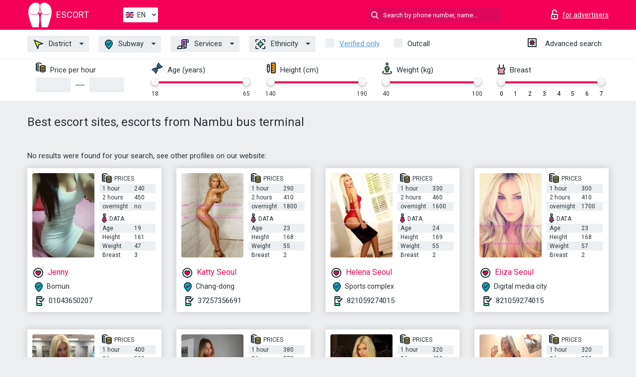

--- FILE ---
content_type: text/html; charset=UTF-8;
request_url: https://escortsoeul.info/metro-nambu-bus-terminal/
body_size: 9734
content:
<!DOCTYPE html>
<html lang="en">
<head>
    <meta http-equiv="Content-Type" content="text/html; charset=UTF-8">
    <meta http-equiv="X-UA-Compatible" content="IE=edge">
    <title>Best escort sites, escorts from Nambu bus terminal, escort nearby</title>
    <meta name="description" content="Find hot escorts in your area, find independent girls escort Nambu bus terminal that are a short subway ride away from you. Female escort sex is only a few clicks away from you.">
    <meta name="keywords" content="">
    <meta name="viewport" content="width=device-width, minimum-scale=1, maximum-scale=1" />
    <!--Language-->
    <link rel="alternate" hreflang="x-default" href="https://escortsoeul.info/metro-nambu-bus-terminal/"/>
    <link rel="alternate" hreflang="en" href="https://escortsoeul.info/" />
    <link rel="alternate" hreflang="pt" href="https://escortsoeul.info/pt/metro-nambu-bus-terminal/" />
    <link rel="alternate" hreflang="fr" href="https://escortsoeul.info/fr/metro-nambu-bus-terminal/" />
    <link rel="alternate" hreflang="es" href="https://escortsoeul.info/es/metro-nambu-bus-terminal/" />
    <link rel="alternate" hreflang="de" href="https://escortsoeul.info/de/metro-nambu-bus-terminal/" />
    <link rel="alternate" hreflang="ru" href="https://escortsoeul.info/ru/metro-nambu-bus-terminal/" />
    <link rel="canonical" href="https://escortsoeul.info/metro-nambu-bus-terminal/">

    <!-- favicon -->
    <link rel="shortcut icon" href="/site1/favicons/favicon.ico" type="image/x-icon" />
    <link rel="apple-touch-icon" href="/site1/favicons/apple-touch-icon.png" />
    <link rel="apple-touch-icon" sizes="57x57" href="/site1/favicons/apple-touch-icon-57x57.png" />
    <link rel="apple-touch-icon" sizes="72x72" href="/site1/favicons/apple-touch-icon-72x72.png" />
    <link rel="apple-touch-icon" sizes="76x76" href="/site1/favicons/apple-touch-icon-76x76.png" />
    <link rel="apple-touch-icon" sizes="114x114" href="/site1/favicons/apple-touch-icon-114x114.png" />
    <link rel="apple-touch-icon" sizes="120x120" href="/site1/favicons/apple-touch-icon-120x120.png" />
    <link rel="apple-touch-icon" sizes="144x144" href="/site1/favicons/apple-touch-icon-144x144.png" />
    <link rel="apple-touch-icon" sizes="152x152" href="/site1/favicons/apple-touch-icon-152x152.png" />
    <link rel="apple-touch-icon" sizes="180x180" href="/site1/favicons/apple-touch-icon-180x180.png" />
    <!-- style -->
    <link rel="stylesheet" type="text/css" href="/site1/css/app.min.css?v=1.0.0">
    <meta name="google-site-verification" content="G75WQMko0ASWa76dmoPhFljgQ-dTZA4VDcUN51HhEXQ" />
<!-- Global site tag (gtag.js) - Google Analytics -->
<script async src="https://www.googletagmanager.com/gtag/js?id=UA-109676963-47"></script>
<script>
  window.dataLayer = window.dataLayer || [];
  function gtag(){dataLayer.push(arguments);}
  gtag('js', new Date());

  gtag('config', 'UA-109676963-47');
</script>

	<!-- title -->
	<!-- HTML5 Shim and Respond.js IE8 support of HTML5 elements and media queries -->
	<!--[if IE]>
	<script src="//cdnjs.cloudflare.com/ajax/libs/html5shiv/3.7.3/html5shiv.min.js"></script>
	<link href= "css/ie.css" rel= "stylesheet" media= "all" />
	<![endif]-->
</head>

<body class="home">
<!-- header -->
<header id="header" class="header">
	<!-- top -->
	<div class="header-top">
		<div class="container">
			<!-- logo -->
			<a href="/" class="logo">
				<img src="/site1/images/logo.svg" class="logo__img" alt="logo">
				<span class="logo__text"><span>Escort</span><br></span>
			</a>

			<!-- local -->
			<div class="local headertext">
                <!-- lang -->
                <div class="lang_dropdown">
                    <div class="lang_dropbtn lang_en">EN</div>
                                        <div class="lang_dropdown-content">
                                                                        <a class="lang_en" href="/">EN</a>
                                                                                                <a class="lang_pt" href="/pt/metro-nambu-bus-terminal/">PT</a>
                                                                                                <a class="lang_fr" href="/fr/metro-nambu-bus-terminal/">FR</a>
                                                                                                <a class="lang_es" href="/es/metro-nambu-bus-terminal/">ES</a>
                                                                                                <a class="lang_de" href="/de/metro-nambu-bus-terminal/">DE</a>
                                                                                                <a class="lang_ru" href="/ru/metro-nambu-bus-terminal/">RU</a>
                                                                    </div>
                                    </div>
                <!-- end lang -->
			</div>

			<!-- login -->
			<a href="/user.php?lang=en" class="login" rel="nofollow"><i class="icon icon-lock"></i><span>for advertisers</span></a>
			<!-- form -->
			<button class="toggle-search" type="button"><i class="icon icon-search-lg"></i></button>
			<div class="form-search topsearch ">
				<input type="text" class="form-search__input topsearch" name="topsearch" placeholder="Search by phone number, name..." />
			</div>
		</div>
	</div>
            <!-- menu button -->
        <button id="menu-button" class="menu-button" type="button"><span class="burger-icon"></span></button>
        <!-- menu -->
        <nav id="menu" class="menu">
			<ul class="menu-list container">
				<li class="menu-list__item menu-list__item_box toggle-dropdown">
					<a href="#" class="menu-list__link"><i class="icon icon-area"></i> District</a>
					<!-- submenu -->
					<ul class="submenu">
						<!-- col -->
                                                                        
                                                    							<li class="submenu-col-2">
							<ul class="submenu-list">
                            
                                                            								<li class="submenu-list__item"><a href="/location-eunpyeong-gu/">Eunpyeong-gu</a></li>

                                
                                                            								<li class="submenu-list__item"><a href="/location-gangnamgu/">Gangnamgu</a></li>

                                
                                                            								<li class="submenu-list__item"><a href="/location-jeanneau/">Jeanneau</a></li>

                                
                                                            								<li class="submenu-list__item"><a href="/location-jung-gu/">Jung-gu</a></li>

                                
                                                            								<li class="submenu-list__item"><a href="/location-jungnang-gu/">Jungnang-gu</a></li>

                                									</ul>
									</li>
									<li class="submenu-col-2">
									<ul class="submenu-list">
                                
                                                            								<li class="submenu-list__item"><a href="/location-kanbukku/">Kanbukku</a></li>

                                
                                                            								<li class="submenu-list__item"><a href="/location-kandong/">Kandong</a></li>

                                
                                                            								<li class="submenu-list__item"><a href="/location-kansogu/">Kansogu</a></li>

                                
                                                            								<li class="submenu-list__item"><a href="/location-kurogu/">Kurogu</a></li>

                                
                                                            								<li class="submenu-list__item"><a href="/location-kwanakku/">Kwanakku</a></li>

                                									</ul>
									</li>
									<li class="submenu-col-2">
									<ul class="submenu-list">
                                
                                                            								<li class="submenu-list__item"><a href="/location-kwanjingu/">Kwanjingu</a></li>

                                
                                                            								<li class="submenu-list__item"><a href="/location-kymcheong/">Kymcheong</a></li>

                                
                                                            								<li class="submenu-list__item"><a href="/location-maphogu/">Maphogu</a></li>

                                
                                                            								<li class="submenu-list__item"><a href="/location-novongu/">Novongu</a></li>

                                
                                                            								<li class="submenu-list__item"><a href="/location-seocho-gu/">Seocho-gu</a></li>

                                									</ul>
									</li>
									<li class="submenu-col-2">
									<ul class="submenu-list">
                                
                                                            								<li class="submenu-list__item"><a href="/location-seongbuk-gu/">Seongbuk-gu</a></li>

                                
                                                            								<li class="submenu-list__item"><a href="/location-seongdong-gu/">Seongdong-gu</a></li>

                                
                                                            								<li class="submenu-list__item"><a href="/location-sodemungu/">Sodemungu</a></li>

                                
                                                            								<li class="submenu-list__item"><a href="/location-songpa/">Songpa</a></li>

                                
                                                            								<li class="submenu-list__item"><a href="/location-tobongu/">Tobongu</a></li>

                                									</ul>
									</li>
									<li class="submenu-col-2">
									<ul class="submenu-list">
                                
                                                            								<li class="submenu-list__item"><a href="/location-tondamun/">Tondamun</a></li>

                                
                                                            								<li class="submenu-list__item"><a href="/location-tonjak/">Tonjak</a></li>

                                
                                                            								<li class="submenu-list__item"><a href="/location-yangchon/">Yangchon</a></li>

                                
                                                            								<li class="submenu-list__item"><a href="/location-yeongdeungpo-gu/">Yeongdeungpo-gu</a></li>

                                
                                                            								<li class="submenu-list__item"><a href="/location-yonsang/">Yonsang</a></li>

                                									</ul>
									</li>
									<li class="submenu-col-2">
									<ul class="submenu-list">
                                
                            							</ul>
							</li>
                        					</ul>
				</li>
                                					<li class="menu-list__item menu-list__item_box toggle-dropdown ">
						<a href="#" class="menu-list__link"><i class="icon icon-local"></i> Subway</a>
						<!-- submenu -->
						<ul class="submenu">

                                                                                                                    								<li class="submenu-col-2">
								<ul class="submenu-list">
                                
                                                                    									<li class="submenu-list__item"><a href="/metro-achasan/">Achasan</a></li>

                                    
                                                                    									<li class="submenu-list__item"><a href="/metro-aeogae/">Aeogae</a></li>

                                    
                                                                    									<li class="submenu-list__item"><a href="/metro-ahyeon/">Ahyeon</a></li>

                                    
                                                                    									<li class="submenu-list__item"><a href="/metro-airport-market/">Airport market</a></li>

                                    
                                                                    									<li class="submenu-list__item"><a href="/metro-amsa/">Amsa</a></li>

                                    
                                                                    									<li class="submenu-list__item"><a href="/metro-anam/">Anam</a></li>

                                    
                                                                    									<li class="submenu-list__item"><a href="/metro-anguk/">Anguk</a></li>

                                    
                                                                    									<li class="submenu-list__item"><a href="/metro-apgujeong/">Apgujeong</a></li>

                                    
                                                                    									<li class="submenu-list__item"><a href="/metro-balsan/">Balsan</a></li>

                                    
                                                                    									<li class="submenu-list__item"><a href="/metro-bangbae/">Bangbae</a></li>

                                    
                                                                    									<li class="submenu-list__item"><a href="/metro-banghak/">Banghak</a></li>

                                    
                                                                    									<li class="submenu-list__item"><a href="/metro-bangi/">Bangi</a></li>

                                    
                                                                    									<li class="submenu-list__item"><a href="/metro-banpo/">Banpo</a></li>

                                    
                                                                    									<li class="submenu-list__item"><a href="/metro-banqhwa/">Banqhwa</a></li>

                                    
                                                                    									<li class="submenu-list__item"><a href="/metro-beotigogae/">Beotigogae</a></li>

                                    
                                                                    									<li class="submenu-list__item"><a href="/metro-bokjeong/">Bokjeong</a></li>

                                    
                                                                    									<li class="submenu-list__item"><a href="/metro-bomun/">Bomun</a></li>

                                    
                                                                    									<li class="submenu-list__item"><a href="/metro-bongcheon/">Bongcheon</a></li>

                                    
                                                                    									<li class="submenu-list__item"><a href="/metro-bongeunsa-ro/">Bongeunsa-ro</a></li>

                                    
                                                                    									<li class="submenu-list__item"><a href="/metro-bonghwasan/">Bonghwasan</a></li>

                                    
                                                                    									<li class="submenu-list__item"><a href="/metro-boramae/">Boramae</a></li>

                                    
                                                                    									<li class="submenu-list__item"><a href="/metro-bulgwang/">Bulgwang</a></li>

                                    
                                                                    									<li class="submenu-list__item"><a href="/metro-chang-dong/">Chang-dong</a></li>

                                    
                                                                    									<li class="submenu-list__item"><a href="/metro-changsin/">Changsin</a></li>

                                    
                                                                    									<li class="submenu-list__item"><a href="/metro-cheongdam/">Cheongdam</a></li>

                                    
                                                                    									<li class="submenu-list__item"><a href="/metro-cheonggu/">Cheonggu</a></li>

                                    
                                                                    									<li class="submenu-list__item"><a href="/metro-cheonggyesan/">Cheonggyesan</a></li>

                                    
                                                                    									<li class="submenu-list__item"><a href="/metro-cheongnyangni/">Cheongnyangni</a></li>

                                    
                                                                    									<li class="submenu-list__item"><a href="/metro-cheonho/">Cheonho</a></li>

                                    
                                                                    									<li class="submenu-list__item"><a href="/metro-cheonwang/">Cheonwang</a></li>

                                    
                                                                    									<li class="submenu-list__item"><a href="/metro-children's-grand-park/">Children's grand park</a></li>

                                    
                                                                    									<li class="submenu-list__item"><a href="/metro-chungjeongno/">Chungjeongno</a></li>

                                    
                                                                    									<li class="submenu-list__item"><a href="/metro-chungmuro/">Chungmuro</a></li>

                                    
                                                                    									<li class="submenu-list__item"><a href="/metro-city-hall/">City hall</a></li>

                                    
                                                                    									<li class="submenu-list__item"><a href="/metro-daebang/">Daebang</a></li>

                                    
                                                                    									<li class="submenu-list__item"><a href="/metro-daecheong/">Daecheong</a></li>

                                    
                                                                    									<li class="submenu-list__item"><a href="/metro-daechi/">Daechi</a></li>

                                    
                                                                    									<li class="submenu-list__item"><a href="/metro-daeheung/">Daeheung</a></li>

                                    
                                                                    									<li class="submenu-list__item"><a href="/metro-daemosan/">Daemosan</a></li>

                                    
                                                                    									<li class="submenu-list__item"><a href="/metro-daerim/">Daerim</a></li>

                                    
                                                                    									<li class="submenu-list__item"><a href="/metro-danggogae/">Danggogae</a></li>

                                    
                                                                    									<li class="submenu-list__item"><a href="/metro-dangsan/">Dangsan</a></li>

                                    										</ul>
										</li>
										<li class="submenu-col-2">
										<ul class="submenu-list">
                                    
                                                                    									<li class="submenu-list__item"><a href="/metro-dapsimni/">Dapsimni</a></li>

                                    
                                                                    									<li class="submenu-list__item"><a href="/metro-deungchon/">Deungchon</a></li>

                                    
                                                                    									<li class="submenu-list__item"><a href="/metro-digital-media-city/">Digital media city</a></li>

                                    
                                                                    									<li class="submenu-list__item"><a href="/metro-dobongsan/">Dobongsan</a></li>

                                    
                                                                    									<li class="submenu-list__item"><a href="/metro-dogok/">Dogok</a></li>

                                    
                                                                    									<li class="submenu-list__item"><a href="/metro-dokbawi/">Dokbawi</a></li>

                                    
                                                                    									<li class="submenu-list__item"><a href="/metro-doksan/">Doksan</a></li>

                                    
                                                                    									<li class="submenu-list__item"><a href="/metro-dolgoji/">Dolgoji</a></li>

                                    
                                                                    									<li class="submenu-list__item"><a href="/metro-dongdaemun-history-and-culture-park/">Dongdaemun history & culture park</a></li>

                                    
                                                                    									<li class="submenu-list__item"><a href="/metro-dongguk-university/">Dongguk university</a></li>

                                    
                                                                    									<li class="submenu-list__item"><a href="/metro-dongiak/">Dongiak</a></li>

                                    
                                                                    									<li class="submenu-list__item"><a href="/metro-dongja-dong/">Dongja-dong</a></li>

                                    
                                                                    									<li class="submenu-list__item"><a href="/metro-dongmvo/">Dongmvo</a></li>

                                    
                                                                    									<li class="submenu-list__item"><a href="/metro-dongnimmun/">Dongnimmun</a></li>

                                    
                                                                    									<li class="submenu-list__item"><a href="/metro-dorimcheon/">Dorimcheon</a></li>

                                    
                                                                    									<li class="submenu-list__item"><a href="/metro-dunchon-dong/">Dunchon-dong</a></li>

                                    
                                                                    									<li class="submenu-list__item"><a href="/metro-euljiro-1-ga/">Euljiro 1-ga</a></li>

                                    
                                                                    									<li class="submenu-list__item"><a href="/metro-euljiro-3-ga/">Euljiro 3-ga</a></li>

                                    
                                                                    									<li class="submenu-list__item"><a href="/metro-euljiro-4-ga/">Euljiro 4-ga</a></li>

                                    
                                                                    									<li class="submenu-list__item"><a href="/metro-eungam/">Eungam</a></li>

                                    
                                                                    									<li class="submenu-list__item"><a href="/metro-eungbong/">Eungbong</a></li>

                                    
                                                                    									<li class="submenu-list__item"><a href="/metro-ewha-woman's-university/">Ewha woman's university</a></li>

                                    
                                                                    									<li class="submenu-list__item"><a href="/metro-express-bus-terminal/">Express bus terminal</a></li>

                                    
                                                                    									<li class="submenu-list__item"><a href="/metro-gaebong/">Gaebong</a></li>

                                    
                                                                    									<li class="submenu-list__item"><a href="/metro-gaehwasan/">Gaehwasan</a></li>

                                    
                                                                    									<li class="submenu-list__item"><a href="/metro-gaepo-dong/">Gaepo-dong</a></li>

                                    
                                                                    									<li class="submenu-list__item"><a href="/metro-gaerong/">Gaerong</a></li>

                                    
                                                                    									<li class="submenu-list__item"><a href="/metro-gajwa/">Gajwa</a></li>

                                    
                                                                    									<li class="submenu-list__item"><a href="/metro-gangbyeon/">Gangbyeon</a></li>

                                    
                                                                    									<li class="submenu-list__item"><a href="/metro-gangdong-gu/">Gangdong-gu</a></li>

                                    
                                                                    									<li class="submenu-list__item"><a href="/metro-gangdong-gu-office/">Gangdong-gu office</a></li>

                                    
                                                                    									<li class="submenu-list__item"><a href="/metro-gangnam/">Gangnam</a></li>

                                    
                                                                    									<li class="submenu-list__item"><a href="/metro-gangnam-gu-office/">Gangnam-gu office</a></li>

                                    
                                                                    									<li class="submenu-list__item"><a href="/metro-garak-market/">Garak market</a></li>

                                    
                                                                    									<li class="submenu-list__item"><a href="/metro-gasan-digital-complex/">Gasan digital complex</a></li>

                                    
                                                                    									<li class="submenu-list__item"><a href="/metro-gayang/">Gayang</a></li>

                                    
                                                                    									<li class="submenu-list__item"><a href="/metro-geoyeo/">Geoyeo</a></li>

                                    
                                                                    									<li class="submenu-list__item"><a href="/metro-geumcheon-gu-office/">Geumcheon-gu office</a></li>

                                    
                                                                    									<li class="submenu-list__item"><a href="/metro-geumho/">Geumho</a></li>

                                    
                                                                    									<li class="submenu-list__item"><a href="/metro-gil-dong/">Gil-dong</a></li>

                                    
                                                                    									<li class="submenu-list__item"><a href="/metro-gimapa-international-airport/">Gimapa international airport</a></li>

                                    
                                                                    									<li class="submenu-list__item"><a href="/metro-godeok/">Godeok</a></li>

                                    										</ul>
										</li>
										<li class="submenu-col-2">
										<ul class="submenu-list">
                                    
                                                                    									<li class="submenu-list__item"><a href="/metro-gongdeok/">Gongdeok</a></li>

                                    
                                                                    									<li class="submenu-list__item"><a href="/metro-gongneung/">Gongneung</a></li>

                                    
                                                                    									<li class="submenu-list__item"><a href="/metro-gubanpo/">Gubanpo</a></li>

                                    
                                                                    									<li class="submenu-list__item"><a href="/metro-gubeundari/">Gubeundari</a></li>

                                    
                                                                    									<li class="submenu-list__item"><a href="/metro-guil/">Guil</a></li>

                                    
                                                                    									<li class="submenu-list__item"><a href="/metro-gunja/">Gunja</a></li>

                                    
                                                                    									<li class="submenu-list__item"><a href="/metro-gupabal/">Gupabal</a></li>

                                    
                                                                    									<li class="submenu-list__item"><a href="/metro-guro/">Guro</a></li>

                                    
                                                                    									<li class="submenu-list__item"><a href="/metro-guryong/">Guryong</a></li>

                                    
                                                                    									<li class="submenu-list__item"><a href="/metro-gusan/">Gusan</a></li>

                                    
                                                                    									<li class="submenu-list__item"><a href="/metro-guui/">Guui</a></li>

                                    
                                                                    									<li class="submenu-list__item"><a href="/metro-gwangheungchang/">Gwangheungchang</a></li>

                                    
                                                                    									<li class="submenu-list__item"><a href="/metro-gwanghwamun/">Gwanghwamun</a></li>

                                    
                                                                    									<li class="submenu-list__item"><a href="/metro-gwangnaru/">Gwangnaru</a></li>

                                    
                                                                    									<li class="submenu-list__item"><a href="/metro-gyeongbokgung/">Gyeongbokgung</a></li>

                                    
                                                                    									<li class="submenu-list__item"><a href="/metro-haengdang/">Haengdang</a></li>

                                    
                                                                    									<li class="submenu-list__item"><a href="/metro-hagye/">Hagye</a></li>

                                    
                                                                    									<li class="submenu-list__item"><a href="/metro-hak-dong/">Hak-dong</a></li>

                                    
                                                                    									<li class="submenu-list__item"><a href="/metro-hangangjin/">Hangangjin</a></li>

                                    
                                                                    									<li class="submenu-list__item"><a href="/metro-hangnyeoul/">Hangnyeoul</a></li>

                                    
                                                                    									<li class="submenu-list__item"><a href="/metro-hankuk-univ.-of-foreign/">Hankuk univ. of foreign</a></li>

                                    
                                                                    									<li class="submenu-list__item"><a href="/metro-hannam/">Hannam</a></li>

                                    
                                                                    									<li class="submenu-list__item"><a href="/metro-hansung-university/">Hansung university</a></li>

                                    
                                                                    									<li class="submenu-list__item"><a href="/metro-hanti/">Hanti</a></li>

                                    
                                                                    									<li class="submenu-list__item"><a href="/metro-hanyangy-university/">Hanyangy university</a></li>

                                    
                                                                    									<li class="submenu-list__item"><a href="/metro-hapjeong/">Hapjeong</a></li>

                                    
                                                                    									<li class="submenu-list__item"><a href="/metro-heukseok/">Heukseok</a></li>

                                    
                                                                    									<li class="submenu-list__item"><a href="/metro-hoegi/">Hoegi</a></li>

                                    
                                                                    									<li class="submenu-list__item"><a href="/metro-hoehyeon/">Hoehyeon</a></li>

                                    
                                                                    									<li class="submenu-list__item"><a href="/metro-hokcheon/">Hokcheon</a></li>

                                    
                                                                    									<li class="submenu-list__item"><a href="/metro-hongje/">Hongje</a></li>

                                    
                                                                    									<li class="submenu-list__item"><a href="/metro-hwagok/">Hwagok</a></li>

                                    
                                                                    									<li class="submenu-list__item"><a href="/metro-hwarangdae/">Hwarangdae</a></li>

                                    
                                                                    									<li class="submenu-list__item"><a href="/metro-hyehwa/">Hyehwa</a></li>

                                    
                                                                    									<li class="submenu-list__item"><a href="/metro-hyochang-park/">Hyochang park</a></li>

                                    
                                                                    									<li class="submenu-list__item"><a href="/metro-ichon/">Ichon</a></li>

                                    
                                                                    									<li class="submenu-list__item"><a href="/metro-irwon/">Irwon</a></li>

                                    
                                                                    									<li class="submenu-list__item"><a href="/metro-isu/">Isu</a></li>

                                    
                                                                    									<li class="submenu-list__item"><a href="/metro-itaewon/">Itaewon</a></li>

                                    
                                                                    									<li class="submenu-list__item"><a href="/metro-jamsil/">Jamsil</a></li>

                                    
                                                                    									<li class="submenu-list__item"><a href="/metro-jamwon/">Jamwon</a></li>

                                    
                                                                    									<li class="submenu-list__item"><a href="/metro-janghanpyeong/">Janghanpyeong</a></li>

                                    										</ul>
										</li>
										<li class="submenu-col-2">
										<ul class="submenu-list">
                                    
                                                                    									<li class="submenu-list__item"><a href="/metro-jangji/">Jangji</a></li>

                                    
                                                                    									<li class="submenu-list__item"><a href="/metro-jangseungbaegi/">Jangseungbaegi</a></li>

                                    
                                                                    									<li class="submenu-list__item"><a href="/metro-jegi-dong/">Jegi-dong</a></li>

                                    
                                                                    									<li class="submenu-list__item"><a href="/metro-jeungmi/">Jeungmi</a></li>

                                    
                                                                    									<li class="submenu-list__item"><a href="/metro-jeungsan/">Jeungsan</a></li>

                                    
                                                                    									<li class="submenu-list__item"><a href="/metro-jonggak/">Jonggak</a></li>

                                    
                                                                    									<li class="submenu-list__item"><a href="/metro-jongno-3-ga/">Jongno 3-ga</a></li>

                                    
                                                                    									<li class="submenu-list__item"><a href="/metro-junggok/">Junggok</a></li>

                                    
                                                                    									<li class="submenu-list__item"><a href="/metro-junggye/">Junggye</a></li>

                                    
                                                                    									<li class="submenu-list__item"><a href="/metro-junghwa/">Junghwa</a></li>

                                    
                                                                    									<li class="submenu-list__item"><a href="/metro-jungnang/">Jungnang</a></li>

                                    
                                                                    									<li class="submenu-list__item"><a href="/metro-kkachisan/">Kkachisan</a></li>

                                    
                                                                    									<li class="submenu-list__item"><a href="/metro-konkuk-university/">Konkuk university</a></li>

                                    
                                                                    									<li class="submenu-list__item"><a href="/metro-korea-university/">Korea university</a></li>

                                    
                                                                    									<li class="submenu-list__item"><a href="/metro-macheon/">Macheon</a></li>

                                    
                                                                    									<li class="submenu-list__item"><a href="/metro-madeul/">Madeul</a></li>

                                    
                                                                    									<li class="submenu-list__item"><a href="/metro-maebong/">Maebong</a></li>

                                    
                                                                    									<li class="submenu-list__item"><a href="/metro-magok/">Magok</a></li>

                                    
                                                                    									<li class="submenu-list__item"><a href="/metro-majang/">Majang</a></li>

                                    
                                                                    									<li class="submenu-list__item"><a href="/metro-mangu/">Mangu</a></li>

                                    
                                                                    									<li class="submenu-list__item"><a href="/metro-mangwon/">Mangwon</a></li>

                                    
                                                                    									<li class="submenu-list__item"><a href="/metro-mapo-gu-office/">Mapo-gu office</a></li>

                                    
                                                                    									<li class="submenu-list__item"><a href="/metro-meokgol/">Meokgol</a></li>

                                    
                                                                    									<li class="submenu-list__item"><a href="/metro-mia/">Mia</a></li>

                                    
                                                                    									<li class="submenu-list__item"><a href="/metro-mok-dong/">Mok-dong</a></li>

                                    
                                                                    									<li class="submenu-list__item"><a href="/metro-mongchontoseong/">Mongchontoseong</a></li>

                                    
                                                                    									<li class="submenu-list__item"><a href="/metro-muakjae/">Muakjae</a></li>

                                    
                                                                    									<li class="submenu-list__item"><a href="/metro-mullae/">Mullae</a></li>

                                    
                                                                    									<li class="submenu-list__item"><a href="/metro-munjeong/">Munjeong</a></li>

                                    
                                                                    									<li class="submenu-list__item"><a href="/metro-myeong-dong/">Myeong-dong</a></li>

                                    
                                                                    									<li class="submenu-list__item"><a href="/metro-myeongil/">Myeongil</a></li>

                                    
                                                                    									<li class="submenu-list__item"><a href="/metro-myeonmok/">Myeonmok</a></li>

                                    
                                                                    									<li class="submenu-list__item"><a href="/metro-naebang/">Naebang</a></li>

                                    
                                                                    									<li class="submenu-list__item"><a href="/metro-nakseongdae/">Nakseongdae</a></li>

                                    
                                                                    									<li class="submenu-list__item"><a href="/metro-nambu-bus-terminal/">Nambu bus terminal</a></li>

                                    
                                                                    									<li class="submenu-list__item"><a href="/metro-namseong/">Namseong</a></li>

                                    
                                                                    									<li class="submenu-list__item"><a href="/metro-namyeong/">Namyeong</a></li>

                                    
                                                                    									<li class="submenu-list__item"><a href="/metro-national-assembly/">National assembly</a></li>

                                    
                                                                    									<li class="submenu-list__item"><a href="/metro-national-police-hospital/">National police hospital</a></li>

                                    
                                                                    									<li class="submenu-list__item"><a href="/metro-nokdeon/">Nokdeon</a></li>

                                    
                                                                    									<li class="submenu-list__item"><a href="/metro-noksapyeong/">Noksapyeong</a></li>

                                    
                                                                    									<li class="submenu-list__item"><a href="/metro-nonhyeon/">Nonhyeon</a></li>

                                    										</ul>
										</li>
										<li class="submenu-col-2">
										<ul class="submenu-list">
                                    
                                                                    									<li class="submenu-list__item"><a href="/metro-noryangiin/">Noryangiin</a></li>

                                    
                                                                    									<li class="submenu-list__item"><a href="/metro-nowon/">Nowon</a></li>

                                    
                                                                    									<li class="submenu-list__item"><a href="/metro-ogeum/">Ogeum</a></li>

                                    
                                                                    									<li class="submenu-list__item"><a href="/metro-oksu/">Oksu</a></li>

                                    
                                                                    									<li class="submenu-list__item"><a href="/metro-olympic-park/">Olympic park</a></li>

                                    
                                                                    									<li class="submenu-list__item"><a href="/metro-omokgyo/">Omokgyo</a></li>

                                    
                                                                    									<li class="submenu-list__item"><a href="/metro-onsu/">Onsu</a></li>

                                    
                                                                    									<li class="submenu-list__item"><a href="/metro-oryu-dong/">Oryu-dong</a></li>

                                    
                                                                    									<li class="submenu-list__item"><a href="/metro-sadang/">Sadang</a></li>

                                    
                                                                    									<li class="submenu-list__item"><a href="/metro-saejeol/">Saejeol</a></li>

                                    
                                                                    									<li class="submenu-list__item"><a href="/metro-saetgang/">Saetgang</a></li>

                                    
                                                                    									<li class="submenu-list__item"><a href="/metro-sagajeong/">Sagajeong</a></li>

                                    
                                                                    									<li class="submenu-list__item"><a href="/metro-samgakji/">Samgakji</a></li>

                                    
                                                                    									<li class="submenu-list__item"><a href="/metro-samseong/">Samseong</a></li>

                                    
                                                                    									<li class="submenu-list__item"><a href="/metro-sangbong/">Sangbong</a></li>

                                    
                                                                    									<li class="submenu-list__item"><a href="/metro-sangdo/">Sangdo</a></li>

                                    
                                                                    									<li class="submenu-list__item"><a href="/metro-sanggye/">Sanggye</a></li>

                                    
                                                                    									<li class="submenu-list__item"><a href="/metro-sangil-dong/">Sangil-dong</a></li>

                                    
                                                                    									<li class="submenu-list__item"><a href="/metro-sangsu/">Sangsu</a></li>

                                    
                                                                    									<li class="submenu-list__item"><a href="/metro-sangwangsimni/">Sangwangsimni</a></li>

                                    
                                                                    									<li class="submenu-list__item"><a href="/metro-sangwolgok/">Sangwolgok</a></li>

                                    
                                                                    									<li class="submenu-list__item"><a href="/metro-sapyeong/">Sapyeong</a></li>

                                    
                                                                    									<li class="submenu-list__item"><a href="/metro-seobinggo/">Seobinggo</a></li>

                                    
                                                                    									<li class="submenu-list__item"><a href="/metro-seocho/">Seocho</a></li>

                                    
                                                                    									<li class="submenu-list__item"><a href="/metro-seodaemun/">Seodaemun</a></li>

                                    
                                                                    									<li class="submenu-list__item"><a href="/metro-seokchon/">Seokchon</a></li>

                                    
                                                                    									<li class="submenu-list__item"><a href="/metro-seokgye/">Seokgye</a></li>

                                    
                                                                    									<li class="submenu-list__item"><a href="/metro-seolleung/">Seolleung</a></li>

                                    
                                                                    									<li class="submenu-list__item"><a href="/metro-seongsu/">Seongsu</a></li>

                                    
                                                                    									<li class="submenu-list__item"><a href="/metro-seonyudo/">Seonyudo</a></li>

                                    
                                                                    									<li class="submenu-list__item"><a href="/metro-seoul-nat'l.-univ.-of-education/">Seoul nat'l. univ. of education</a></li>

                                    
                                                                    									<li class="submenu-list__item"><a href="/metro-seoul-national-univerdity/">Seoul national univerdity</a></li>

                                    
                                                                    									<li class="submenu-list__item"><a href="/metro-sillim/">Sillim</a></li>

                                    
                                                                    									<li class="submenu-list__item"><a href="/metro-sinbanpo/">Sinbanpo</a></li>

                                    
                                                                    									<li class="submenu-list__item"><a href="/metro-sincheon/">Sincheon</a></li>

                                    
                                                                    									<li class="submenu-list__item"><a href="/metro-sinchon/">Sinchon</a></li>

                                    
                                                                    									<li class="submenu-list__item"><a href="/metro-sindaebangsamgeori/">Sindaebangsamgeori</a></li>

                                    
                                                                    									<li class="submenu-list__item"><a href="/metro-sindang/">Sindang</a></li>

                                    
                                                                    									<li class="submenu-list__item"><a href="/metro-sindap/">Sindap</a></li>

                                    
                                                                    									<li class="submenu-list__item"><a href="/metro-sindorim/">Sindorim</a></li>

                                    
                                                                    									<li class="submenu-list__item"><a href="/metro-singanghwa/">Singanghwa</a></li>

                                    
                                                                    									<li class="submenu-list__item"><a href="/metro-singeumho/">Singeumho</a></li>

                                    										</ul>
										</li>
										<li class="submenu-col-2">
										<ul class="submenu-list">
                                    
                                                                    									<li class="submenu-list__item"><a href="/metro-singil/">Singil</a></li>

                                    
                                                                    									<li class="submenu-list__item"><a href="/metro-sinimun/">Sinimun</a></li>

                                    
                                                                    									<li class="submenu-list__item"><a href="/metro-sinjeong/">Sinjeong</a></li>

                                    
                                                                    									<li class="submenu-list__item"><a href="/metro-sinjeongnegeori/">Sinjeongnegeori</a></li>

                                    
                                                                    									<li class="submenu-list__item"><a href="/metro-sinmok-dong/">Sinmok-dong</a></li>

                                    
                                                                    									<li class="submenu-list__item"><a href="/metro-sinnae/">Sinnae</a></li>

                                    
                                                                    									<li class="submenu-list__item"><a href="/metro-sinnonhyeon/">Sinnonhyeon</a></li>

                                    
                                                                    									<li class="submenu-list__item"><a href="/metro-sinpung/">Sinpung</a></li>

                                    
                                                                    									<li class="submenu-list__item"><a href="/metro-sinsa/">Sinsa</a></li>

                                    
                                                                    									<li class="submenu-list__item"><a href="/metro-sinseol-dong/">Sinseol-dong</a></li>

                                    
                                                                    									<li class="submenu-list__item"><a href="/metro-sinyongsan/">Sinyongsan</a></li>

                                    
                                                                    									<li class="submenu-list__item"><a href="/metro-songjeonq/">Songjeonq</a></li>

                                    
                                                                    									<li class="submenu-list__item"><a href="/metro-songpa/">Songpa</a></li>

                                    
                                                                    									<li class="submenu-list__item"><a href="/metro-sookmyung-women's-university/">Sookmyung women's university</a></li>

                                    
                                                                    									<li class="submenu-list__item"><a href="/metro-soongsil-university/">Soongsil university</a></li>

                                    
                                                                    									<li class="submenu-list__item"><a href="/metro-sports-complex/">Sports complex</a></li>

                                    
                                                                    									<li class="submenu-list__item"><a href="/metro-ssangmun/">Ssangmun</a></li>

                                    
                                                                    									<li class="submenu-list__item"><a href="/metro-suraksan/">Suraksan</a></li>

                                    
                                                                    									<li class="submenu-list__item"><a href="/metro-suseo/">Suseo</a></li>

                                    
                                                                    									<li class="submenu-list__item"><a href="/metro-suyu/">Suyu</a></li>

                                    
                                                                    									<li class="submenu-list__item"><a href="/metro-taereung/">Taereung</a></li>

                                    
                                                                    									<li class="submenu-list__item"><a href="/metro-ttugseom/">Ttugseom</a></li>

                                    
                                                                    									<li class="submenu-list__item"><a href="/metro-ttukseom-resort/">Ttukseom resort</a></li>

                                    
                                                                    									<li class="submenu-list__item"><a href="/metro-ujangsan/">Ujangsan</a></li>

                                    
                                                                    									<li class="submenu-list__item"><a href="/metro-wangsimni/">Wangsimni</a></li>

                                    
                                                                    									<li class="submenu-list__item"><a href="/metro-wolgok/">Wolgok</a></li>

                                    
                                                                    									<li class="submenu-list__item"><a href="/metro-wolgye/">Wolgye</a></li>

                                    
                                                                    									<li class="submenu-list__item"><a href="/metro-world-cup-stadium/">World cup stadium</a></li>

                                    
                                                                    									<li class="submenu-list__item"><a href="/metro-yaksu/">Yaksu</a></li>

                                    
                                                                    									<li class="submenu-list__item"><a href="/metro-yangcheon-gu-office/">Yangcheon-gu office</a></li>

                                    
                                                                    									<li class="submenu-list__item"><a href="/metro-yangjae/">Yangjae</a></li>

                                    
                                                                    									<li class="submenu-list__item"><a href="/metro-yangjae-citizen's-forest/">Yangjae citizen's forest</a></li>

                                    
                                                                    									<li class="submenu-list__item"><a href="/metro-yangwon/">Yangwon</a></li>

                                    
                                                                    									<li class="submenu-list__item"><a href="/metro-yeokchon/">Yeokchon</a></li>

                                    
                                                                    									<li class="submenu-list__item"><a href="/metro-yeoksam/">Yeoksam</a></li>

                                    
                                                                    									<li class="submenu-list__item"><a href="/metro-yeomchang/">Yeomchang</a></li>

                                    
                                                                    									<li class="submenu-list__item"><a href="/metro-yeongdeungpo/">Yeongdeungpo</a></li>

                                    
                                                                    									<li class="submenu-list__item"><a href="/metro-yeongdeungpo-market/">Yeongdeungpo market</a></li>

                                    
                                                                    									<li class="submenu-list__item"><a href="/metro-yeongdeungpo-gu-office/">Yeongdeungpo-gu office</a></li>

                                    
                                                                    									<li class="submenu-list__item"><a href="/metro-yeonsinnae/">Yeonsinnae</a></li>

                                    
                                                                    									<li class="submenu-list__item"><a href="/metro-yeouido/">Yeouido</a></li>

                                    
                                                                    									<li class="submenu-list__item"><a href="/metro-yeouinaru/">Yeouinaru</a></li>

                                    										</ul>
										</li>
										<li class="submenu-col-2">
										<ul class="submenu-list">
                                    
                                                                    									<li class="submenu-list__item"><a href="/metro-yongdap/">Yongdap</a></li>

                                    
                                                                    									<li class="submenu-list__item"><a href="/metro-yongdu/">Yongdu</a></li>

                                    
                                                                    									<li class="submenu-list__item"><a href="/metro-yongmasan/">Yongmasan</a></li>

                                    
                                								</ul>
								</li>
                            						</ul>
					</li>
                
				<li class="menu-list__item menu-list__item_box toggle-dropdown">
					<a href="#" class="menu-list__link"><i class="icon icon-service"></i> Services</a>
					<!-- submenu -->
                    <ul class="submenu submenu_category">
                        <!-- col -->
                        <li class="submenu-col-2">
                                                                                                <!-- start sex -->
                                    <ul class="submenu-list">
                                        <li class="submenu-list__title">Sex</li>
                                                                                    <li class="submenu-list__item">
                                                <a href="/service-classic-sex/">Classic sex</a>
                                            </li>
                                                                                    <li class="submenu-list__item">
                                                <a href="/service-a-level/">A level</a>
                                            </li>
                                                                                    <li class="submenu-list__item">
                                                <a href="/service-owo-oral-without-condom/">OWO - oral without condom</a>
                                            </li>
                                                                                    <li class="submenu-list__item">
                                                <a href="/service-group-sex/">Group sex</a>
                                            </li>
                                                                                    <li class="submenu-list__item">
                                                <a href="/service-double-penetration/">Double penetration</a>
                                            </li>
                                                                                    <li class="submenu-list__item">
                                                <a href="/service-toys/">Toys</a>
                                            </li>
                                                                                    <li class="submenu-list__item">
                                                <a href="/service-fetish/">Fetish</a>
                                            </li>
                                                                            </ul>
                                    <!-- end sex -->
                                                                                                                                                                                                                                                                                                                                                                                                                                                                                                                                                                                                                                                                                                                                                                                                                                                                                                                                                                                                                                                                                                                                                            <!-- start Additionally -->
                                    <ul class="submenu-list">
                                        <li class="submenu-list__title">Additionally</li>
                                                                                    <li class="submenu-list__item">
                                                <a href="/service-escort/">Escort</a>
                                            </li>
                                                                                    <li class="submenu-list__item">
                                                <a href="/service-photography/">Photography</a>
                                            </li>
                                                                                    <li class="submenu-list__item">
                                                <a href="/service-there-is-a-young-man-for-a-couple/">There is a young man for a couple</a>
                                            </li>
                                                                                    <li class="submenu-list__item">
                                                <a href="/service-couples/">Couples</a>
                                            </li>
                                                                                    <li class="submenu-list__item">
                                                <a href="/service-washing-in-the-shower/">Washing in the shower</a>
                                            </li>
                                                                                    <li class="submenu-list__item">
                                                <a href="/service-pipshaw/">Pipshaw</a>
                                            </li>
                                                                                    <li class="submenu-list__item">
                                                <a href="/service-rimming/">Rimming</a>
                                            </li>
                                                                            </ul>
                                    <!-- end Additionally -->
                                                                                                                                                                                                            </li>

                        <li class="submenu-col-2">
                                                                                                                                                                                                                                                                                                                                                                                                                                                                        <!-- start Massage -->
                                    <ul class="submenu-list">
                                        <li class="submenu-list__title">Massage</li>
                                                                                    <li class="submenu-list__item">
                                                <a href="/service-professional-massage/">Professional massage</a>
                                            </li>
                                                                                    <li class="submenu-list__item">
                                                <a href="/service-erotic-massage/">Erotic massage</a>
                                            </li>
                                                                                    <li class="submenu-list__item">
                                                <a href="/service-urologic-massage/">Urologic massage</a>
                                            </li>
                                                                                    <li class="submenu-list__item">
                                                <a href="/service-thai-massage/">Thai massage</a>
                                            </li>
                                                                                    <li class="submenu-list__item">
                                                <a href="/service-massotherapy/">Massotherapy</a>
                                            </li>
                                                                                    <li class="submenu-list__item">
                                                <a href="/service-four-hand-massage/">Four-Hand Massage</a>
                                            </li>
                                                                                    <li class="submenu-list__item">
                                                <a href="/service-sports-massage/">Sports massage</a>
                                            </li>
                                                                                    <li class="submenu-list__item">
                                                <a href="/service-relaxing-massage/">Relaxing massage</a>
                                            </li>
                                                                                    <li class="submenu-list__item">
                                                <a href="/service-sakura-branch/">Sakura Branch</a>
                                            </li>
                                                                            </ul>
                                    <!-- end Massage -->
                                                                                                                                                                                                                                                                                                                                                                                                                                                                                                                                                                                                                                                                                                                                                                                                                                                                                                            <!-- start Striptease -->
                                    <ul class="submenu-list">
                                        <li class="submenu-list__title">Striptease</li>
                                                                                    <li class="submenu-list__item">
                                                <a href="/service-striptease/">Striptease</a>
                                            </li>
                                                                                    <li class="submenu-list__item">
                                                <a href="/service-belly-dance/">Belly dance</a>
                                            </li>
                                                                                    <li class="submenu-list__item">
                                                <a href="/service-lesbian/">Lesbian</a>
                                            </li>
                                                                            </ul>
                                    <!-- end Striptease -->
                                                                                    </li>

                        <li class="submenu-col-2">
                                                                                                                                                                                                                                                                                                                                                                                                            <!-- start BDSM -->
                                    <ul class="submenu-list">
                                        <li class="submenu-list__title">BDSM</li>
                                                                                    <li class="submenu-list__item">
                                                <a href="/service-mistress/">Mistress</a>
                                            </li>
                                                                                    <li class="submenu-list__item">
                                                <a href="/service-light-domination/">Light domination</a>
                                            </li>
                                                                                    <li class="submenu-list__item">
                                                <a href="/service-bdsm/">BDSM</a>
                                            </li>
                                                                                    <li class="submenu-list__item">
                                                <a href="/service-slave/">Slave</a>
                                            </li>
                                                                                    <li class="submenu-list__item">
                                                <a href="/service-strap-on/">Strap-on</a>
                                            </li>
                                                                                    <li class="submenu-list__item">
                                                <a href="/service-role-playing-games/">Role-playing games</a>
                                            </li>
                                                                                    <li class="submenu-list__item">
                                                <a href="/service-bandage/">Bandage</a>
                                            </li>
                                                                                    <li class="submenu-list__item">
                                                <a href="/service-trampling/">Trampling</a>
                                            </li>
                                                                            </ul>
                                    <!-- end BDSM -->
                                                                                                                                                                                                                                                                                                                                                                                                                                                                                                                                                                                                                                                            <!-- start Caress -->
                                    <ul class="submenu-list">
                                        <li class="submenu-list__title">Caress</li>
                                                                                    <li class="submenu-list__item">
                                                <a href="/service-blowjob-condom/">Blowjob condom</a>
                                            </li>
                                                                                    <li class="submenu-list__item">
                                                <a href="/service-gfe/">GFE</a>
                                            </li>
                                                                                    <li class="submenu-list__item">
                                                <a href="/service-deepthroating-blowjob/">Deepthroating Blowjob</a>
                                            </li>
                                                                                    <li class="submenu-list__item">
                                                <a href="/service-blowjob-in-the-car/">Blowjob in the car</a>
                                            </li>
                                                                                    <li class="submenu-list__item">
                                                <a href="/service-cunnilingus/">Cunnilingus</a>
                                            </li>
                                                                                    <li class="submenu-list__item">
                                                <a href="/service-anilingus/">Anilingus</a>
                                            </li>
                                                                            </ul>
                                    <!-- end Caress -->
                                                                                                                                                                                                                                                                                                                                                                                                </li>

                        <li class="submenu-col-2">
                                                                                                                                                                                                                                                                                                                                                                                                                                                                                                                                                                                                <!-- start Fisting -->
                                    <ul class="submenu-list">
                                        <li class="submenu-list__title">Fisting</li>
                                                                                    <li class="submenu-list__item">
                                                <a href="/service-classic-fisting/">Classic fisting</a>
                                            </li>
                                                                                    <li class="submenu-list__item">
                                                <a href="/service-anal-fisting/">Anal fisting</a>
                                            </li>
                                                                                    <li class="submenu-list__item">
                                                <a href="/service-extreme-fisting/">Extreme fisting</a>
                                            </li>
                                                                            </ul>
                                    <!-- end Fisting -->
                                                                                                                                                                                                                                                                                    <!-- start Cum -->
                                    <ul class="submenu-list">
                                        <li class="submenu-list__title">Cum</li>
                                                                                    <li class="submenu-list__item">
                                                <a href="/service-cim/">CIM</a>
                                            </li>
                                                                                    <li class="submenu-list__item">
                                                <a href="/service-cob/">COB</a>
                                            </li>
                                                                                    <li class="submenu-list__item">
                                                <a href="/service-cif/">CIF</a>
                                            </li>
                                                                            </ul>
                                    <!-- end Cum -->
                                                                                                                                                                                                                                                                                                                                                                                                                                                                                                                                                                                                                                                                                                                                                                                    <!-- start WS -->
                                    <ul class="submenu-list">
                                        <li class="submenu-list__title">WS</li>
                                                                                    <li class="submenu-list__item">
                                                <a href="/service-ws-giving/">WS giving</a>
                                            </li>
                                                                                    <li class="submenu-list__item">
                                                <a href="/service-ws-getting/">WS getting</a>
                                            </li>
                                                                            </ul>
                                    <!-- end WS -->
                                                                                                                                                                                                                                                                                                                                                                                                                                                                                                                        </li>
                    </ul>
				</li>

				<li class="menu-list__item menu-list__item_box toggle-dropdown parent">
					<a href="#" class="menu-list__link"><i class="icon icon-national"></i> Ethnicity</a>
					<!-- submenu -->
					<ul class="submenu">
                        							<li class="submenu-list__item"><a href="/nation-arabian/">Arabian</a></li>
                        							<li class="submenu-list__item"><a href="/nation-asian/">Asian</a></li>
                        							<li class="submenu-list__item"><a href="/nation-ebony-black/">Ebony (black)</a></li>
                        							<li class="submenu-list__item"><a href="/nation-european-white/">European (white)</a></li>
                        							<li class="submenu-list__item"><a href="/nation-indian/">Indian</a></li>
                        							<li class="submenu-list__item"><a href="/nation-latin/">Latin</a></li>
                        							<li class="submenu-list__item"><a href="/nation-mixed/">Mixed</a></li>
                        					</ul>
				</li>

				<li class="menu-list__item topapprow">
					<input type="checkbox" id="toponlyapp" value="1" class="styled menu__checkbox">
					<label for="toponlyapp" class="menu__label"><a href="/checked/"><span class="i-hide">Verified only</span></a></label>
				</li>
				<li class="menu-list__item topviezd">
					<input type="checkbox" id="topviezd" class="menu__checkbox" value="1">
					<label for="topviezd" class="menu__label">Outcall</label>
				</li>
				<li class="menu-list__item menu-list__item_btn"><a href="/advsearch/" class="menu-list__link"><i class="icon icon-advanced"></i> <span class="i-hide">Advanced search</span></a>
				</li>
			</ul>
		</nav>

		<!-- filter -->
		<div class="menu-filter">
			<div class="container">
				<!-- item -->
				<div class="filter">
					<div class="filter__title"><i class="icon icon-cash"></i> Price per hour</div>
					<div class="fildsearch">
						<input type="text" class="fildsearch__input" id="pricefrom" />
						<span class="fildsearch__defiz"></span>
						<input type="text" class="fildsearch__input" id="priceto" />
					</div>
				</div>
				<!-- item -->
				<div class="filter">
					<div class="fieldsearch2">
						<div class="filter__title"><i class="icon icon-gene"></i> Age (years)</div>
						<div class="searchselector1"></div>
						<input type="hidden" id="searchage1" value="" />
						<input type="hidden" id="searchage2" value="" />
					</div>
				</div>
				<!-- item -->
				<div class="filter">
					<div class="fieldsearch3">
						<div class="filter__title"><i class="icon icon-linner"></i> Height (cm)</div>
						<div class="searchselector2"></div>
						<input type="hidden" id="searchheight1" value="" />
						<input type="hidden" id="searchheight2" value="" />
					</div>
				</div>
				<!-- item -->
				<div class="filter">
					<div class="fieldsearch4">
						<div class="filter__title"><i class="icon icon-libra"></i> Weight (kg)</div>
						<div class="searchselector3"></div>
						<input type="hidden" id="searchweight1" value="" />
						<input type="hidden" id="searchweight2" value="" />
					</div>
				</div>
				<!-- item -->
				<div class="filter">
					<div class="fieldsearch5">
						<div class="filter__title"><i class="icon icon-boobs"></i> Breast</div>
						<div class="searchselector4"></div>
						<input type="hidden" id="searchbust1" value="" />
						<input type="hidden" id="searchbust2" value="" />
					</div>
				</div>
			</div>
		</div>
   
		
    </header>

<main class="wrapper">
<!-- title -->
<div class="container title">
    <h1>Best escort sites, escorts from Nambu bus terminal</h1>
    
</div>
<!-- cards -->
<section id="cards" class="cards">
    <div class="container">
        <div class="row">
            <div class="allformspage">
                	<p>No results were found for your search, see other profiles on our website:</p>

	<!-- item -->
	<div class="col-xs-6 col-md-4 col-lg-3">
		<div class="card">
			<!-- image -->
			<a href="/jenny-9/" class="cards__image" target="_blank">
				<img alt="Jenny" src="/small/4372/22129.jpg">
			</a>
			<!-- check -->
			<span class="check-list">
      			                    		</span>
			<!-- list -->
			<div class="card-list">
				<!-- item -->
				<div class="card-list-item">
					<div class="card-list-item__title"> <i class="icon icon-cash-md"></i> PRICES</div>
					<ul class="list">
						<li>
							<span>1 hour</span>
							<span>240</span>
						</li>
						<li>
							<span>2 hours</span>
							<span>450</span>
						</li>
						<li>
							<span>overnight</span>
							<span>no</span>
						</li>
					</ul>
				</div>

				<!-- item -->
				<div class="card-list-item">
					<div class="card-list-item__title"> <i class="icon icon-data"></i> Data</div>
					<ul class="list">
						<li>
							<span>Age</span>
							<span>19 </span>
						</li>
						<li>
							<span>Height</span>
							<span>161</span>
						</li>
						<li>
							<span>Weight</span>
							<span>47</span>
						</li>
						<li>
							<span>Breast</span>
							<span>3</span>
						</li>
					</ul>
				</div>
			</div>
			<!-- card-panel -->
			<div class="card-panel">
				<a href="/jenny-9/" class="card-panel-item card-panel-item_name" target="_blank"> <i class="icon icon-hart"></i>  <span>Jenny</span>
				</a>
				<div class="card-panel-item card-panel-item_address">
								<i class="icon icon-local"></i>
				Bomun
								</div>
				<div class="card-panel-item card-panel-item_tel"> <i class="icon icon-phone"></i> <a href="tel:01043650207">01043650207</a></div>
			</div>
		</div>
	</div>
	<!-- item -->
	<div class="col-xs-6 col-md-4 col-lg-3">
		<div class="card">
			<!-- image -->
			<a href="/katty-seoul/" class="cards__image" target="_blank">
				<img alt="Katty Seoul" src="/small/4373/22132.jpg">
			</a>
			<!-- check -->
			<span class="check-list">
      			                    		</span>
			<!-- list -->
			<div class="card-list">
				<!-- item -->
				<div class="card-list-item">
					<div class="card-list-item__title"> <i class="icon icon-cash-md"></i> PRICES</div>
					<ul class="list">
						<li>
							<span>1 hour</span>
							<span>290</span>
						</li>
						<li>
							<span>2 hours</span>
							<span>410</span>
						</li>
						<li>
							<span>overnight</span>
							<span>1800</span>
						</li>
					</ul>
				</div>

				<!-- item -->
				<div class="card-list-item">
					<div class="card-list-item__title"> <i class="icon icon-data"></i> Data</div>
					<ul class="list">
						<li>
							<span>Age</span>
							<span>23 </span>
						</li>
						<li>
							<span>Height</span>
							<span>168</span>
						</li>
						<li>
							<span>Weight</span>
							<span>55</span>
						</li>
						<li>
							<span>Breast</span>
							<span>2</span>
						</li>
					</ul>
				</div>
			</div>
			<!-- card-panel -->
			<div class="card-panel">
				<a href="/katty-seoul/" class="card-panel-item card-panel-item_name" target="_blank"> <i class="icon icon-hart"></i>  <span>Katty Seoul</span>
				</a>
				<div class="card-panel-item card-panel-item_address">
								<i class="icon icon-local"></i>
				Chang-dong
								</div>
				<div class="card-panel-item card-panel-item_tel"> <i class="icon icon-phone"></i> <a href="tel:37257356691">37257356691</a></div>
			</div>
		</div>
	</div>
	<!-- item -->
	<div class="col-xs-6 col-md-4 col-lg-3">
		<div class="card">
			<!-- image -->
			<a href="/helena-seoul/" class="cards__image" target="_blank">
				<img alt="Helena Seoul" src="/small/4374/22141.jpg">
			</a>
			<!-- check -->
			<span class="check-list">
      			                    		</span>
			<!-- list -->
			<div class="card-list">
				<!-- item -->
				<div class="card-list-item">
					<div class="card-list-item__title"> <i class="icon icon-cash-md"></i> PRICES</div>
					<ul class="list">
						<li>
							<span>1 hour</span>
							<span>330</span>
						</li>
						<li>
							<span>2 hours</span>
							<span>460</span>
						</li>
						<li>
							<span>overnight</span>
							<span>1600</span>
						</li>
					</ul>
				</div>

				<!-- item -->
				<div class="card-list-item">
					<div class="card-list-item__title"> <i class="icon icon-data"></i> Data</div>
					<ul class="list">
						<li>
							<span>Age</span>
							<span>24 </span>
						</li>
						<li>
							<span>Height</span>
							<span>169</span>
						</li>
						<li>
							<span>Weight</span>
							<span>55</span>
						</li>
						<li>
							<span>Breast</span>
							<span>2</span>
						</li>
					</ul>
				</div>
			</div>
			<!-- card-panel -->
			<div class="card-panel">
				<a href="/helena-seoul/" class="card-panel-item card-panel-item_name" target="_blank"> <i class="icon icon-hart"></i>  <span>Helena Seoul</span>
				</a>
				<div class="card-panel-item card-panel-item_address">
								<i class="icon icon-local"></i>
				Sports complex
								</div>
				<div class="card-panel-item card-panel-item_tel"> <i class="icon icon-phone"></i> <a href="tel:821059274015">821059274015</a></div>
			</div>
		</div>
	</div>
	<!-- item -->
	<div class="col-xs-6 col-md-4 col-lg-3">
		<div class="card">
			<!-- image -->
			<a href="/eliza-seoul/" class="cards__image" target="_blank">
				<img alt="Eliza Seoul" src="/small/4375/22147.jpg">
			</a>
			<!-- check -->
			<span class="check-list">
      			                    		</span>
			<!-- list -->
			<div class="card-list">
				<!-- item -->
				<div class="card-list-item">
					<div class="card-list-item__title"> <i class="icon icon-cash-md"></i> PRICES</div>
					<ul class="list">
						<li>
							<span>1 hour</span>
							<span>300</span>
						</li>
						<li>
							<span>2 hours</span>
							<span>410</span>
						</li>
						<li>
							<span>overnight</span>
							<span>1700</span>
						</li>
					</ul>
				</div>

				<!-- item -->
				<div class="card-list-item">
					<div class="card-list-item__title"> <i class="icon icon-data"></i> Data</div>
					<ul class="list">
						<li>
							<span>Age</span>
							<span>23 </span>
						</li>
						<li>
							<span>Height</span>
							<span>168</span>
						</li>
						<li>
							<span>Weight</span>
							<span>57</span>
						</li>
						<li>
							<span>Breast</span>
							<span>2</span>
						</li>
					</ul>
				</div>
			</div>
			<!-- card-panel -->
			<div class="card-panel">
				<a href="/eliza-seoul/" class="card-panel-item card-panel-item_name" target="_blank"> <i class="icon icon-hart"></i>  <span>Eliza Seoul</span>
				</a>
				<div class="card-panel-item card-panel-item_address">
								<i class="icon icon-local"></i>
				Digital media city
								</div>
				<div class="card-panel-item card-panel-item_tel"> <i class="icon icon-phone"></i> <a href="tel:821059274015">821059274015</a></div>
			</div>
		</div>
	</div>
	<!-- item -->
	<div class="col-xs-6 col-md-4 col-lg-3">
		<div class="card">
			<!-- image -->
			<a href="/adriana-seoul/" class="cards__image" target="_blank">
				<img alt="Adriana Seoul" src="/small/4378/22162.jpg">
			</a>
			<!-- check -->
			<span class="check-list">
      			                    		</span>
			<!-- list -->
			<div class="card-list">
				<!-- item -->
				<div class="card-list-item">
					<div class="card-list-item__title"> <i class="icon icon-cash-md"></i> PRICES</div>
					<ul class="list">
						<li>
							<span>1 hour</span>
							<span>400</span>
						</li>
						<li>
							<span>2 hours</span>
							<span>500</span>
						</li>
						<li>
							<span>overnight</span>
							<span>1000</span>
						</li>
					</ul>
				</div>

				<!-- item -->
				<div class="card-list-item">
					<div class="card-list-item__title"> <i class="icon icon-data"></i> Data</div>
					<ul class="list">
						<li>
							<span>Age</span>
							<span>25 </span>
						</li>
						<li>
							<span>Height</span>
							<span>168</span>
						</li>
						<li>
							<span>Weight</span>
							<span>60</span>
						</li>
						<li>
							<span>Breast</span>
							<span>2</span>
						</li>
					</ul>
				</div>
			</div>
			<!-- card-panel -->
			<div class="card-panel">
				<a href="/adriana-seoul/" class="card-panel-item card-panel-item_name" target="_blank"> <i class="icon icon-hart"></i>  <span>Adriana Seoul</span>
				</a>
				<div class="card-panel-item card-panel-item_address">
								<i class="icon icon-local"></i>
				Gasan digital complex
								</div>
				<div class="card-panel-item card-panel-item_tel"> <i class="icon icon-phone"></i> <a href="tel:821059274015">821059274015</a></div>
			</div>
		</div>
	</div>
	<!-- item -->
	<div class="col-xs-6 col-md-4 col-lg-3">
		<div class="card">
			<!-- image -->
			<a href="/gabbi-seoul/" class="cards__image" target="_blank">
				<img alt="Gabbi Seoul" src="/small/4379/22171.jpg">
			</a>
			<!-- check -->
			<span class="check-list">
      			                    		</span>
			<!-- list -->
			<div class="card-list">
				<!-- item -->
				<div class="card-list-item">
					<div class="card-list-item__title"> <i class="icon icon-cash-md"></i> PRICES</div>
					<ul class="list">
						<li>
							<span>1 hour</span>
							<span>380</span>
						</li>
						<li>
							<span>2 hours</span>
							<span>570</span>
						</li>
						<li>
							<span>overnight</span>
							<span>1400</span>
						</li>
					</ul>
				</div>

				<!-- item -->
				<div class="card-list-item">
					<div class="card-list-item__title"> <i class="icon icon-data"></i> Data</div>
					<ul class="list">
						<li>
							<span>Age</span>
							<span>25 </span>
						</li>
						<li>
							<span>Height</span>
							<span>168</span>
						</li>
						<li>
							<span>Weight</span>
							<span>55</span>
						</li>
						<li>
							<span>Breast</span>
							<span>2</span>
						</li>
					</ul>
				</div>
			</div>
			<!-- card-panel -->
			<div class="card-panel">
				<a href="/gabbi-seoul/" class="card-panel-item card-panel-item_name" target="_blank"> <i class="icon icon-hart"></i>  <span>Gabbi Seoul</span>
				</a>
				<div class="card-panel-item card-panel-item_address">
								<i class="icon icon-local"></i>
				Hoehyeon
								</div>
				<div class="card-panel-item card-panel-item_tel"> <i class="icon icon-phone"></i> <a href="tel:821059274015">821059274015</a></div>
			</div>
		</div>
	</div>
	<!-- item -->
	<div class="col-xs-6 col-md-4 col-lg-3">
		<div class="card">
			<!-- image -->
			<a href="/alina-seoul/" class="cards__image" target="_blank">
				<img alt="Alina Seoul" src="/small/4380/22177.jpg">
			</a>
			<!-- check -->
			<span class="check-list">
      			                    		</span>
			<!-- list -->
			<div class="card-list">
				<!-- item -->
				<div class="card-list-item">
					<div class="card-list-item__title"> <i class="icon icon-cash-md"></i> PRICES</div>
					<ul class="list">
						<li>
							<span>1 hour</span>
							<span>320</span>
						</li>
						<li>
							<span>2 hours</span>
							<span>400</span>
						</li>
						<li>
							<span>overnight</span>
							<span>1500</span>
						</li>
					</ul>
				</div>

				<!-- item -->
				<div class="card-list-item">
					<div class="card-list-item__title"> <i class="icon icon-data"></i> Data</div>
					<ul class="list">
						<li>
							<span>Age</span>
							<span>23 </span>
						</li>
						<li>
							<span>Height</span>
							<span>168</span>
						</li>
						<li>
							<span>Weight</span>
							<span>55</span>
						</li>
						<li>
							<span>Breast</span>
							<span>2</span>
						</li>
					</ul>
				</div>
			</div>
			<!-- card-panel -->
			<div class="card-panel">
				<a href="/alina-seoul/" class="card-panel-item card-panel-item_name" target="_blank"> <i class="icon icon-hart"></i>  <span>Alina Seoul</span>
				</a>
				<div class="card-panel-item card-panel-item_address">
								<i class="icon icon-local"></i>
				Suyu
								</div>
				<div class="card-panel-item card-panel-item_tel"> <i class="icon icon-phone"></i> <a href="tel:821059274015">821059274015</a></div>
			</div>
		</div>
	</div>
	<!-- item -->
	<div class="col-xs-6 col-md-4 col-lg-3">
		<div class="card">
			<!-- image -->
			<a href="/anabella-seoul/" class="cards__image" target="_blank">
				<img alt="Anabella Seoul" src="/small/4381/22185.jpg">
			</a>
			<!-- check -->
			<span class="check-list">
      			                    		</span>
			<!-- list -->
			<div class="card-list">
				<!-- item -->
				<div class="card-list-item">
					<div class="card-list-item__title"> <i class="icon icon-cash-md"></i> PRICES</div>
					<ul class="list">
						<li>
							<span>1 hour</span>
							<span>320</span>
						</li>
						<li>
							<span>2 hours</span>
							<span>520</span>
						</li>
						<li>
							<span>overnight</span>
							<span>1700</span>
						</li>
					</ul>
				</div>

				<!-- item -->
				<div class="card-list-item">
					<div class="card-list-item__title"> <i class="icon icon-data"></i> Data</div>
					<ul class="list">
						<li>
							<span>Age</span>
							<span>24 </span>
						</li>
						<li>
							<span>Height</span>
							<span>168</span>
						</li>
						<li>
							<span>Weight</span>
							<span>55</span>
						</li>
						<li>
							<span>Breast</span>
							<span>2</span>
						</li>
					</ul>
				</div>
			</div>
			<!-- card-panel -->
			<div class="card-panel">
				<a href="/anabella-seoul/" class="card-panel-item card-panel-item_name" target="_blank"> <i class="icon icon-hart"></i>  <span>Anabella Seoul</span>
				</a>
				<div class="card-panel-item card-panel-item_address">
								<i class="icon icon-local"></i>
				Wolgok
								</div>
				<div class="card-panel-item card-panel-item_tel"> <i class="icon icon-phone"></i> <a href="tel:37257356691">37257356691</a></div>
			</div>
		</div>
	</div>
	<!-- item -->
	<div class="col-xs-6 col-md-4 col-lg-3">
		<div class="card">
			<!-- image -->
			<a href="/berta-seoul/" class="cards__image" target="_blank">
				<img alt="Berta Seoul" src="/small/4382/22192.jpg">
			</a>
			<!-- check -->
			<span class="check-list">
      			                    		</span>
			<!-- list -->
			<div class="card-list">
				<!-- item -->
				<div class="card-list-item">
					<div class="card-list-item__title"> <i class="icon icon-cash-md"></i> PRICES</div>
					<ul class="list">
						<li>
							<span>1 hour</span>
							<span>290</span>
						</li>
						<li>
							<span>2 hours</span>
							<span>400</span>
						</li>
						<li>
							<span>overnight</span>
							<span>1200</span>
						</li>
					</ul>
				</div>

				<!-- item -->
				<div class="card-list-item">
					<div class="card-list-item__title"> <i class="icon icon-data"></i> Data</div>
					<ul class="list">
						<li>
							<span>Age</span>
							<span>23 </span>
						</li>
						<li>
							<span>Height</span>
							<span>168</span>
						</li>
						<li>
							<span>Weight</span>
							<span>55</span>
						</li>
						<li>
							<span>Breast</span>
							<span>2</span>
						</li>
					</ul>
				</div>
			</div>
			<!-- card-panel -->
			<div class="card-panel">
				<a href="/berta-seoul/" class="card-panel-item card-panel-item_name" target="_blank"> <i class="icon icon-hart"></i>  <span>Berta Seoul</span>
				</a>
				<div class="card-panel-item card-panel-item_address">
								<i class="icon icon-local"></i>
				Wolgok
								</div>
				<div class="card-panel-item card-panel-item_tel"> <i class="icon icon-phone"></i> <a href="tel:37257356691">37257356691</a></div>
			</div>
		</div>
	</div>
	<!-- item -->
	<div class="col-xs-6 col-md-4 col-lg-3">
		<div class="card">
			<!-- image -->
			<a href="/petra-seoul/" class="cards__image" target="_blank">
				<img alt="Petra Seoul" src="/small/4385/22219.jpg">
			</a>
			<!-- check -->
			<span class="check-list">
      			                    		</span>
			<!-- list -->
			<div class="card-list">
				<!-- item -->
				<div class="card-list-item">
					<div class="card-list-item__title"> <i class="icon icon-cash-md"></i> PRICES</div>
					<ul class="list">
						<li>
							<span>1 hour</span>
							<span>360</span>
						</li>
						<li>
							<span>2 hours</span>
							<span>500</span>
						</li>
						<li>
							<span>overnight</span>
							<span>1900</span>
						</li>
					</ul>
				</div>

				<!-- item -->
				<div class="card-list-item">
					<div class="card-list-item__title"> <i class="icon icon-data"></i> Data</div>
					<ul class="list">
						<li>
							<span>Age</span>
							<span>24 </span>
						</li>
						<li>
							<span>Height</span>
							<span>168</span>
						</li>
						<li>
							<span>Weight</span>
							<span>57</span>
						</li>
						<li>
							<span>Breast</span>
							<span>2</span>
						</li>
					</ul>
				</div>
			</div>
			<!-- card-panel -->
			<div class="card-panel">
				<a href="/petra-seoul/" class="card-panel-item card-panel-item_name" target="_blank"> <i class="icon icon-hart"></i>  <span>Petra Seoul</span>
				</a>
				<div class="card-panel-item card-panel-item_address">
								<i class="icon icon-local"></i>
				Mullae
								</div>
				<div class="card-panel-item card-panel-item_tel"> <i class="icon icon-phone"></i> <a href="tel:37257356691">37257356691</a></div>
			</div>
		</div>
	</div>
	<!-- item -->
	<div class="col-xs-6 col-md-4 col-lg-3">
		<div class="card">
			<!-- image -->
			<a href="/vicky-seoul/" class="cards__image" target="_blank">
				<img alt="Vicky Seoul" src="/small/4386/22224.jpg">
			</a>
			<!-- check -->
			<span class="check-list">
      			                    		</span>
			<!-- list -->
			<div class="card-list">
				<!-- item -->
				<div class="card-list-item">
					<div class="card-list-item__title"> <i class="icon icon-cash-md"></i> PRICES</div>
					<ul class="list">
						<li>
							<span>1 hour</span>
							<span>380</span>
						</li>
						<li>
							<span>2 hours</span>
							<span>500</span>
						</li>
						<li>
							<span>overnight</span>
							<span>1900</span>
						</li>
					</ul>
				</div>

				<!-- item -->
				<div class="card-list-item">
					<div class="card-list-item__title"> <i class="icon icon-data"></i> Data</div>
					<ul class="list">
						<li>
							<span>Age</span>
							<span>24 </span>
						</li>
						<li>
							<span>Height</span>
							<span>168</span>
						</li>
						<li>
							<span>Weight</span>
							<span>53</span>
						</li>
						<li>
							<span>Breast</span>
							<span>2</span>
						</li>
					</ul>
				</div>
			</div>
			<!-- card-panel -->
			<div class="card-panel">
				<a href="/vicky-seoul/" class="card-panel-item card-panel-item_name" target="_blank"> <i class="icon icon-hart"></i>  <span>Vicky Seoul</span>
				</a>
				<div class="card-panel-item card-panel-item_address">
								<i class="icon icon-local"></i>
				Sindang
								</div>
				<div class="card-panel-item card-panel-item_tel"> <i class="icon icon-phone"></i> <a href="tel:37257356691">37257356691</a></div>
			</div>
		</div>
	</div>
	<!-- item -->
	<div class="col-xs-6 col-md-4 col-lg-3">
		<div class="card">
			<!-- image -->
			<a href="/alex-seoul/" class="cards__image" target="_blank">
				<img alt="Alex Seoul" src="/small/4387/22232.jpg">
			</a>
			<!-- check -->
			<span class="check-list">
      			                    		</span>
			<!-- list -->
			<div class="card-list">
				<!-- item -->
				<div class="card-list-item">
					<div class="card-list-item__title"> <i class="icon icon-cash-md"></i> PRICES</div>
					<ul class="list">
						<li>
							<span>1 hour</span>
							<span>350</span>
						</li>
						<li>
							<span>2 hours</span>
							<span>400</span>
						</li>
						<li>
							<span>overnight</span>
							<span>1000</span>
						</li>
					</ul>
				</div>

				<!-- item -->
				<div class="card-list-item">
					<div class="card-list-item__title"> <i class="icon icon-data"></i> Data</div>
					<ul class="list">
						<li>
							<span>Age</span>
							<span>25 </span>
						</li>
						<li>
							<span>Height</span>
							<span>168</span>
						</li>
						<li>
							<span>Weight</span>
							<span>57</span>
						</li>
						<li>
							<span>Breast</span>
							<span>2</span>
						</li>
					</ul>
				</div>
			</div>
			<!-- card-panel -->
			<div class="card-panel">
				<a href="/alex-seoul/" class="card-panel-item card-panel-item_name" target="_blank"> <i class="icon icon-hart"></i>  <span>Alex Seoul</span>
				</a>
				<div class="card-panel-item card-panel-item_address">
								<i class="icon icon-local"></i>
				Dapsimni
								</div>
				<div class="card-panel-item card-panel-item_tel"> <i class="icon icon-phone"></i> <a href="tel:37257356691">37257356691</a></div>
			</div>
		</div>
	</div>
	<!-- item -->
	<div class="col-xs-6 col-md-4 col-lg-3">
		<div class="card">
			<!-- image -->
			<a href="/alisa-seoul/" class="cards__image" target="_blank">
				<img alt="Alisa Seoul" src="/small/4389/22243.jpg">
			</a>
			<!-- check -->
			<span class="check-list">
      			                    		</span>
			<!-- list -->
			<div class="card-list">
				<!-- item -->
				<div class="card-list-item">
					<div class="card-list-item__title"> <i class="icon icon-cash-md"></i> PRICES</div>
					<ul class="list">
						<li>
							<span>1 hour</span>
							<span>350</span>
						</li>
						<li>
							<span>2 hours</span>
							<span>410</span>
						</li>
						<li>
							<span>overnight</span>
							<span>2300</span>
						</li>
					</ul>
				</div>

				<!-- item -->
				<div class="card-list-item">
					<div class="card-list-item__title"> <i class="icon icon-data"></i> Data</div>
					<ul class="list">
						<li>
							<span>Age</span>
							<span>25 </span>
						</li>
						<li>
							<span>Height</span>
							<span>168</span>
						</li>
						<li>
							<span>Weight</span>
							<span>55</span>
						</li>
						<li>
							<span>Breast</span>
							<span>2</span>
						</li>
					</ul>
				</div>
			</div>
			<!-- card-panel -->
			<div class="card-panel">
				<a href="/alisa-seoul/" class="card-panel-item card-panel-item_name" target="_blank"> <i class="icon icon-hart"></i>  <span>Alisa Seoul</span>
				</a>
				<div class="card-panel-item card-panel-item_address">
								<i class="icon icon-local"></i>
				Seodaemun
								</div>
				<div class="card-panel-item card-panel-item_tel"> <i class="icon icon-phone"></i> <a href="tel:37257356691">37257356691</a></div>
			</div>
		</div>
	</div>
	<!-- item -->
	<div class="col-xs-6 col-md-4 col-lg-3">
		<div class="card">
			<!-- image -->
			<a href="/adelina-seoul/" class="cards__image" target="_blank">
				<img alt="Adelina Seoul" src="/small/4390/22255.jpg">
			</a>
			<!-- check -->
			<span class="check-list">
      			                    		</span>
			<!-- list -->
			<div class="card-list">
				<!-- item -->
				<div class="card-list-item">
					<div class="card-list-item__title"> <i class="icon icon-cash-md"></i> PRICES</div>
					<ul class="list">
						<li>
							<span>1 hour</span>
							<span>370</span>
						</li>
						<li>
							<span>2 hours</span>
							<span>520</span>
						</li>
						<li>
							<span>overnight</span>
							<span>1500</span>
						</li>
					</ul>
				</div>

				<!-- item -->
				<div class="card-list-item">
					<div class="card-list-item__title"> <i class="icon icon-data"></i> Data</div>
					<ul class="list">
						<li>
							<span>Age</span>
							<span>23 </span>
						</li>
						<li>
							<span>Height</span>
							<span>168</span>
						</li>
						<li>
							<span>Weight</span>
							<span>55</span>
						</li>
						<li>
							<span>Breast</span>
							<span>2</span>
						</li>
					</ul>
				</div>
			</div>
			<!-- card-panel -->
			<div class="card-panel">
				<a href="/adelina-seoul/" class="card-panel-item card-panel-item_name" target="_blank"> <i class="icon icon-hart"></i>  <span>Adelina Seoul</span>
				</a>
				<div class="card-panel-item card-panel-item_address">
								<i class="icon icon-local"></i>
				Ssangmun
								</div>
				<div class="card-panel-item card-panel-item_tel"> <i class="icon icon-phone"></i> <a href="tel:37257356691">37257356691</a></div>
			</div>
		</div>
	</div>
	<!-- item -->
	<div class="col-xs-6 col-md-4 col-lg-3">
		<div class="card">
			<!-- image -->
			<a href="/milena-seoul/" class="cards__image" target="_blank">
				<img alt="Milena Seoul" src="/small/4391/22260.jpg">
			</a>
			<!-- check -->
			<span class="check-list">
      			                    		</span>
			<!-- list -->
			<div class="card-list">
				<!-- item -->
				<div class="card-list-item">
					<div class="card-list-item__title"> <i class="icon icon-cash-md"></i> PRICES</div>
					<ul class="list">
						<li>
							<span>1 hour</span>
							<span>350</span>
						</li>
						<li>
							<span>2 hours</span>
							<span>460</span>
						</li>
						<li>
							<span>overnight</span>
							<span>1700</span>
						</li>
					</ul>
				</div>

				<!-- item -->
				<div class="card-list-item">
					<div class="card-list-item__title"> <i class="icon icon-data"></i> Data</div>
					<ul class="list">
						<li>
							<span>Age</span>
							<span>24 </span>
						</li>
						<li>
							<span>Height</span>
							<span>168</span>
						</li>
						<li>
							<span>Weight</span>
							<span>55</span>
						</li>
						<li>
							<span>Breast</span>
							<span>2</span>
						</li>
					</ul>
				</div>
			</div>
			<!-- card-panel -->
			<div class="card-panel">
				<a href="/milena-seoul/" class="card-panel-item card-panel-item_name" target="_blank"> <i class="icon icon-hart"></i>  <span>Milena Seoul</span>
				</a>
				<div class="card-panel-item card-panel-item_address">
								<i class="icon icon-local"></i>
				Jongno 3-ga
								</div>
				<div class="card-panel-item card-panel-item_tel"> <i class="icon icon-phone"></i> <a href="tel:37257356691">37257356691</a></div>
			</div>
		</div>
	</div>
	<!-- item -->
	<div class="col-xs-6 col-md-4 col-lg-3">
		<div class="card">
			<!-- image -->
			<a href="/seoul-escorts--shanaya-kim/" class="cards__image" target="_blank">
				<img alt="Seoul Escorts – Shanaya Kim" src="/small/4392/22268.jpg">
			</a>
			<!-- check -->
			<span class="check-list">
      			                    		</span>
			<!-- list -->
			<div class="card-list">
				<!-- item -->
				<div class="card-list-item">
					<div class="card-list-item__title"> <i class="icon icon-cash-md"></i> PRICES</div>
					<ul class="list">
						<li>
							<span>1 hour</span>
							<span>220</span>
						</li>
						<li>
							<span>2 hours</span>
							<span>450</span>
						</li>
						<li>
							<span>overnight</span>
							<span>no</span>
						</li>
					</ul>
				</div>

				<!-- item -->
				<div class="card-list-item">
					<div class="card-list-item__title"> <i class="icon icon-data"></i> Data</div>
					<ul class="list">
						<li>
							<span>Age</span>
							<span>20 </span>
						</li>
						<li>
							<span>Height</span>
							<span>168</span>
						</li>
						<li>
							<span>Weight</span>
							<span>50</span>
						</li>
						<li>
							<span>Breast</span>
							<span>2</span>
						</li>
					</ul>
				</div>
			</div>
			<!-- card-panel -->
			<div class="card-panel">
				<a href="/seoul-escorts--shanaya-kim/" class="card-panel-item card-panel-item_name" target="_blank"> <i class="icon icon-hart"></i>  <span>Seoul Escorts – Shanaya Kim</span>
				</a>
				<div class="card-panel-item card-panel-item_address">
								<i class="icon icon-local"></i>
				Suraksan
								</div>
				<div class="card-panel-item card-panel-item_tel"> <i class="icon icon-phone"></i> <a href="tel:8201028318516">8201028318516</a></div>
			</div>
		</div>
	</div>
                
            </div>
        </div>
    </div>
</section></main>
<input type="hidden" id="siteadvsearchressearch" value="" />

<!-- new-scripts -->
<script src="/site1/js/modernizr-custom.min.js"></script>
<script src="/site1/js/jq.min.js"></script>
<script src="/site1/js/app.min.js"></script>
<!-- andrew-scripts -->
<link href="/site1/style.css" rel="stylesheet" type="text/css" />
<link href='//fonts.googleapis.com/css?family=Roboto:400italic,400,700,300&amp;subset=cyrillic' rel='stylesheet' type='text/css' />
<link href="/js/LightGallery/css/lightgallery.css" rel="stylesheet">
<script src="/js/jquery.min.js"></script>
<script src="//ajax.googleapis.com/ajax/libs/jqueryui/1.11.3/jquery-ui.min.js"></script>
<script src="/js/main.js"></script>
<script src="/js/LightGallery/js/lightgallery.js"></script>
	<link rel="stylesheet" href="/js/rangeSlider/css/ion.rangeSlider.css" type="text/css" media="screen" />
	<link rel="stylesheet" href="/js/rangeSlider/css/ion.rangeSlider.skinHTML5.css" type="text/css" media="screen" />
	<script src="/inc/modules/filters/filter_ajax.js"></script>
	<script src="/js/rangeSlider/js/ion-rangeSlider/ion.rangeSlider.js"></script>
</body>
<!-- footer -->
</html>



